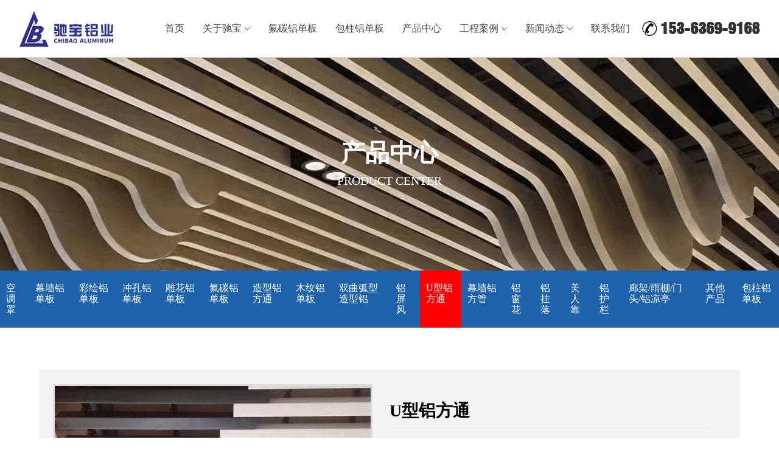

--- FILE ---
content_type: text/html
request_url: http://www.fscbly.com/productshow-309-24.html
body_size: 4565
content:
<!DOCTYPE html>
<html lang="zh" xmlns="http://www.w3.org/1999/xhtml">
<head>
    <title>U型铝方通_驰宝铝业有限公司</title>
    <meta name="Keywords" content="造型铝方通,木纹铝单板,双曲弧型造型铝,铝屏风,U型铝方通,幕墙铝方管,铝窗花" />
    <meta name="Description" content="佛山市驰宝铝业有限公司是一家设计、生产、安装、销售一体化的现代企业！" />
    <meta http-equiv="Content-Type" content="text/html; charset=utf-8" />
    <meta http-equiv="X-UA-Compatible" content="IE=Edge,chrome=1" />
    <meta http-equiv="Cache-Control" content="no-transform" />
    <meta http-equiv="Cache-Control" content="no-siteapp" />
    <meta name="viewport" content="width=device-width,user-scalable=no,initial-scale=1.0" />
    <link rel="shortcut icon" href="images/favicon.ico" />
    <link rel="stylesheet" type="text/css" href="css/global.css" />
    <link rel="stylesheet" type="text/css" href="css/css.css" />
    <link rel="stylesheet" type="text/css" href="css/productshow.css" />
    <script src="js/flexible.js" type="text/javascript" charset="utf-8"></script>
    <script src="js/jquery-3.6.3.min.js" type="text/javascript" charset="utf-8"></script>
    <script src="js/jquery.meanmenu.min.js" type="text/javascript" charset="utf-8"></script>
    <script src="js/mob_menu_btn.js" type="text/javascript" charset="utf-8"></script>
    <script src="js/jquery.SuperSlide.2.1.1.js" type="text/javascript" charset="utf-8"></script>
    <script src="js/nav_two.js" type="text/javascript" charset="utf-8"></script>
    <!-- 移动端导航按钮 -->
    
</head>

<body>
    <link rel="stylesheet" type="text/css" href="css/nav.css" />
<div class="nav" id="nav">
    <div class="gm_top">
        <div class="top_logo">
            <a href="index.html">
                <img src="images/logo.png">
            </a>
        </div>
        <div class="top_right_list">
            <div class="top_nav">
                <ul>
                    <li class='xd'><a href='index.html'>首页</a><em></em></li>
                    <li class='rj'>
                        <a href='about-1-1.html'>关于驰宝<img src='images/nav_sj.png'></a>
                        <em></em>
                        <ul class='xs'>
                            <li><a href='about-1-1.html'>驰宝介绍</a></li><li><a href='about-5-1.html'>公司环境</a></li>
                        </ul>
                    </li>
                    <li class='xd'><a href='product-19-1.html'>氟碳铝单板</a><em></em></li>
                    <li class='xd'><a href='product-34-1.html'>包柱铝单板</a><em></em></li>
                    <li class='xd'><a href='product-1.html'>产品中心</a><em></em></li>
                    <li class='rj'>
                        <a href='case-1-1.html'>工程案例<img src='images/nav_sj.png'></a>
                        <em></em>
                        <ul class='xs'>
                            <li><a href='case-3-1.html'>医疗系统</a></li><li><a href='case-4-1.html'>文教系统</a></li><li><a href='case-5-1.html'>政府办公</a></li><li><a href='case-6-1.html'>交通系统</a></li><li><a href='case-7-1.html'>金融机构</a></li><li><a href='case-8-1.html'>商业领域</a></li>
                        </ul>
                    </li>
                    <li class='rj'>
                        <a href='news-1.html'>新闻动态<img src='images/nav_sj.png'></a>
                        <em></em>
                        <ul class='xs'>
                            <li><a href='news-1-1.html'>行业资讯</a></li><li><a href='news-4-1.html'>公司新闻</a></li>
                        </ul>
                    </li>
                    <li class='xd'><a href='contact.html'>联系我们</a><em></em></li>
                </ul>
            </div>
            <div class="top_right">
                <ul>
                    <li>
                        <a href="tel:15363699168">
                            <img src="images/telephone-icon.png">
                            <p>153-6369-9168</p>
                        </a>
                    </li>
                </ul>
            </div>
        </div>
        <!-- 移动端导航按钮 -->
        <div class="mob_inner_box">
            <div class="mob_inner">
                <div class="mob_icon" id="test_btn">
                    <span></span>
                    <span></span>
                    <span></span>
                </div>
                <div class="menu_content">
                    <div class="menu_text">
                        <ul>
                            <li><a href="index.html">首页</a></li>
                            <li><a href="about-1-1.html">关于驰宝</a></li>
                            <li><a href="product-19-1.html">氟碳铝单板</a></li>
                            <li><a href="product-34-1.html">包柱铝单板</a></li>
                            <li><a href="product-1.html">产品中心</a></li>
                            <li><a href="case-1-1.html">工程案例</a></li>
                            <li><a href="news-1.html">新闻动态</a></li>
                            <li><a href="contact.html">联系我们</a></li>
                        </ul>
                    </div>
                </div>
            </div>
        </div>
    </div>
</div>
    <section class="productshow_banner">
        <div class="gm">
            <h1>产品中心</h1>
            <span>Product Center</span>
        </div>
    </section>
    <section class="productshow_menu">
        <header>
            <nav>
                <ul class="gm">
                    <li  > <a href='product-14-1.html'>空调罩</a></li><li  > <a href='product-15-1.html'>幕墙铝单板</a></li><li  > <a href='product-16-1.html'>彩绘铝单板</a></li><li  > <a href='product-17-1.html'>冲孔铝单板</a></li><li  > <a href='product-18-1.html'>雕花铝单板</a></li><li  > <a href='product-19-1.html'>氟碳铝单板</a></li><li  > <a href='product-20-1.html'>造型铝方通</a></li><li  > <a href='product-21-1.html'>木纹铝单板</a></li><li  > <a href='product-22-1.html'>双曲弧型造型铝</a></li><li  > <a href='product-23-1.html'>铝屏风</a></li><li  class='on'  > <a href='product-24-1.html'>U型铝方通</a></li><li  > <a href='product-26-1.html'>幕墙铝方管</a></li><li  > <a href='product-27-1.html'>铝窗花</a></li><li  > <a href='product-28-1.html'>铝挂落</a></li><li  > <a href='product-29-1.html'>美人靠</a></li><li  > <a href='product-30-1.html'>铝护栏</a></li><li  > <a href='product-32-1.html'>廊架/雨棚/门头/铝凉亭</a></li><li  > <a href='product-33-1.html'>其他产品</a></li><li  > <a href='product-34-1.html'>包柱铝单板</a></li>
                </ul>
            </nav>
        </header>
        <script>
            jQuery(document).ready(function () {
                jQuery('header nav').meanmenu();
            });
        </script>
    </section>
    <section class="productshow">
        <div class="gm">
            <div class="productshow_top">
                <div class="left">
                    <div class="img_inner">
                        <div class="big_img">
                            <img src="" alt="">
                        </div>
                        <div class="small_img">
                            <ul>
                                <li><img src='Upload/PicFiles/2023.4.10_14.4.53_5033.jpg'></li>
                            </ul>
                        </div>
                        <script>
                            $(document).ready(function () {
                                // 初始化加载样式和图片
                                const src = $(".small_img").find("ul li:first-child").children().attr('src')
                                $('.big_img img').attr('src', src);
                                $(".small_img").find("ul li:first-child").addClass('on')


                                // 当缩略图被单击时，将其对应的图像设置为主图像
                                $('.small_img li').click(function () {
                                    let src = $(this).children().attr('src');
                                    $(this).addClass('on')
                                    $(this).siblings().removeClass('on')
                                    $('.big_img img').attr('src', src);
                                });
                            });
                        </script>
                    </div>
                </div>
                <div class="right">
                    <div class='productshow_bt'>    <h1>U型铝方通</h1>    <p></p></div><div class='productshow_text'>    <p></p></div><div class='tel'>    欢迎致电：<a href='tel:15363699168'><strong>153-6369-9168</strong></a>，咨询和订购</div><div class='more'>    <a href='tel:15363699168'><button>立即咨询</button></a></div>
                </div>
            </div>
            <div class="productshow_bottom">
                <div class="left">
                    <div class="title">详细描述</div>
                    
                    <div class='switch_button'>
                        <a href="productshow-308-24.html" title='U型铝方通'><span class='button_prev'>上一个</span></a>
                        <a href="productshow-310-24.html" title='U型铝方通'><span class='button_next'>下一个</span></a>
                    </div>
                </div>
                <div class="right">
                    <div class="title">猜你喜欢</div>
                    <div class="productshow_recommend">
                        <ul>
                            <li><a href='productshow-310-24.html'><img src='Upload/PicFiles/2023.4.10_14.5.22_2315.jpg'><h1>U型铝方通</h1></a></li><li><a href='productshow-309-24.html'><img src='Upload/PicFiles/2023.4.10_14.4.53_5033.jpg'><h1>U型铝方通</h1></a></li><li><a href='productshow-308-24.html'><img src='Upload/PicFiles/2023.4.10_14.4.14_2476.jpg'><h1>U型铝方通</h1></a></li><li><a href='productshow-307-24.html'><img src='Upload/PicFiles/2023.4.10_14.2.55_5239.jpg'><h1>U型铝方通</h1></a></li>
                        </ul>
                    </div>
                </div>
            </div>
        </div>
    </section>
    <link rel="stylesheet" type="text/css" href="css/foot.css" />
<script type="text/javascript" src="js/link.js"></script>
<div class="footer">
    <div class="link">
        <div class="gm">
            <div class="link_list">
                <h1>友情链接：</h1>
                <ul id="ScrollMe">
                    <a href="#" target="_blank">友情链接</a>
                </ul>
                <a class="goTop">返回顶部</a>
                <script>
                    let goTop = document.getElementsByClassName('goTop')[0];
                    goTop.onclick = function () {
                        window.scrollTo({
                            top: 0,
                            behavior: 'smooth'
                        })
                    }
                </script>
            </div>
        </div>
    </div>
    <script>
        new srcMarquee("ScrollMe", 0, 1, 1080, 24, 3, 1080, 1080, 24)
    </script>
    <div class="gm">
        <div class="footer_list">
            <div class="footer_left">
                <div class="footer_menu">
                    <h1>关于驰宝</h1>
                    <ul>
                        <li><a href='about-1-1.html'>驰宝介绍</a></li><li><a href='about-5-1.html'>公司环境</a></li>
                    </ul>
                </div>
                <div class="footer_menu">
                    <h1>幕墙铝单板</h1>
                    <ul>
                        <li><a href='product-34-1.html'>包柱铝单板系列</a></li>
                        <li><a href='product-16-1.html'>彩绘铝单板系列</a></li>
                        <li><a href='product-17-1.html'>冲孔铝单板系列</a></li>
                        <li><a href='product-18-1.html'>雕花铝单板系列</a></li>
                        <li><a href='product-19-1.html'>氟碳铝单板系列</a></li>
                    </ul>
                </div>
                <div class="footer_menu">
                    <h1>吊顶铝天花</h1>
                    <ul>
                        <li><a href='product-21-1.html'>木纹铝单板系列</a></li>
                        <li><a href='product-22-1.html'>双曲弧型造型铝</a></li>
                        <li><a href='product-23-1.html'>铝屏风</a></li>
                    </ul>
                </div>
                <div class="footer_menu">
                    <h1>产品中心</h1>
                    <ul>
                        <li><a href="product-24-1.html">U型铝方通系列</a></li>
                        <li><a href="product-30-1.html">铝护栏系列</a></li>
                        <li><a href="product-26-1.html">幕墙铝方管系列</a></li>
                        <li><a href="product-27-1.html">铝窗花系列</a></li>
                        <li><a href="product-28-1.html">铝挂落系列</a></li>
                    </ul>
                </div>
                <div class="footer_menu">
                    <h1>新闻动态</h1>
                    <ul>
                        <li><a href='news-1-1.html'>行业资讯</a></li><li><a href='news-4-1.html'>公司新闻</a></li>
                    </ul>
                </div>
            </div>
            <div class="footer_right">
                <div class="footer_logo">
                    <img src="images/footer-logo.png">
                </div>
                <h1>佛山市驰宝铝业有限公司</h1>
                <a href="tel:15363699168"><img src="images/footer-telephone.png">153 6369 9168</a>
                <h2>Q Q:2107150382 </h2>
                <p>地址：佛山市南海区里水镇岗联工业区桂和路自编2号二楼2012</p>
            </div>
        </div>
    </div>
</div>
<div class="end">
    <div class="gm">
        <p>版权所有 © 2023 佛山市驰宝铝业有限公司&nbsp;&nbsp;<a href="http://beian.miit.gov.cn" target="_blank">粤ICP备2023034075号</a>&nbsp;&nbsp;
            
        </p>
        <p>技术支持：<a href="http://www.ceall.net.cn" target="_blank">佛山网站建设</a></p>
    </div>
</div>
<div class="fswzj">
	<ul>
		<li class="on">
            <a href="index.html">
				<div class="fnav_pic"><img src="images/fhome.png"></div>
				<div class="fnav_wb">首页</div>
			</a>
        </li>
		<li>
            <a href="product-1.html">
				<div class="fnav_pic"><img src="images/fpro.png"></div>
				<div class="fnav_wb">产品中心</div>
			</a>
        </li>
		<li>
            <a href="about-1-1.html">
				<div class="fnav_pic"><img src="images/fabo.png"></div>
				<div class="fnav_wb">关于我们</div>
			</a>
        </li>
		<li>
            <a href="tel:15363699168">
				<div class="fnav_pic"><img src="images/ftel.png"></div>
				<div class="fnav_wb">联系我们</div>
			</a>
        </li>
	</ul>
</div>
</body>

</html>

--- FILE ---
content_type: text/css
request_url: http://www.fscbly.com/css/global.css
body_size: 251
content:
@import url(normalize.css);
@import url(font.css);
@import url(animate.css);
@import url(common.css);


body {
  margin: 0 auto;
  max-width: 1920px;
}


.gm {
  max-width: 1450px;
}
.margin-lr-auto {
  margin-left: auto;
  margin-right: auto;
}

--- FILE ---
content_type: text/css
request_url: http://www.fscbly.com/css/css.css
body_size: 1806
content:
.switch_button {
  margin-top: 30px;
  margin-bottom: 30px;
  display: flex;
  justify-content: space-between;
  align-items: center;
}
.switch_button span {
  font-size: 16px;
  font-weight: bold;
  background-color: #1274c8;
  padding: 10px 45px;
  color: white;
}
.caseshow_banner {
  background: url(../images/case_banner.png) center no-repeat;
  height: 350px;
}
.caseshow_banner .gm {
  height: inherit;
  max-width: 1300px;
  margin: 0 auto;
  display: flex;
  flex-direction: column;
  justify-content: center;
  align-items: center;
  color: white;
}
.caseshow_banner h1 {
  font-size: 40px;
  font-weight: bold;
  font-family: "SourceHanSansCN-Regular";
  margin-bottom: 10px;
}
.caseshow_banner span {
  font-size: 20px;
  font-family: "SourceHanSansCN-Regular";
  text-transform: uppercase;
  display: block;
}
.caseshow_menu .gm {
  width: 1300px;
  margin: 0 auto;
}
.caseshow_menu ul {
  display: flex;
}
.caseshow_menu ul li {
  margin-right: 10px;
}
.caseshow_menu ul li:last-child {
  margin-right: 0;
}
.caseshow_menu ul li.on,
.caseshow_menu ul li:hover {
  background-color: red;
}
.caseshow_menu ul li.on a,
.caseshow_menu ul li:hover a {
  color: white;
}
.caseshow_menu header nav {
  display: flex;
  justify-content: space-between;
  align-items: center;
  background-color: #1d62aa;
}
.caseshow_menu header nav a {
  font-size: 16px;
  display: block;
  padding: 20px 20px;
  color: white;
}
.caseshow_menu .mean-container .mean-nav {
  float: left;
  width: 100%;
}
.caseshow_menu .mean-container .mean-nav ul {
  padding: 0;
  margin: 0;
  width: 100%;
  list-style-type: none;
  display: block;
  background: #efefef;
}
.caseshow_menu .mean-container .mean-nav ul li {
  position: relative;
  width: 100%;
  padding: 0;
}
.caseshow_menu .mean-container .mean-nav ul li.on a,
.caseshow_menu .mean-container .mean-nav ul li:hover a {
  color: white;
}
.caseshow_menu .mean-container .mean-nav ul li a {
  text-align: center;
  color: black;
  display: block;
  width: 90%;
  background: none;
  font-size: 16px;
  padding: 0 5%;
  height: 41px;
  line-height: 42px;
  margin: 0;
  /* border-top:1px solid #383838;border-top:1px solid rgba(173, 173, 173, .5); */
  text-decoration: none;
  text-transform: uppercase;
}
.caseshow_menu .mean-container .mean-nav ul li li a {
  width: 80%;
  padding: 0 10%;
  height: 45px;
  line-height: 45px;
  border-top: 1px solid #f1f1f1;
  border-top: 1px solid rgba(255, 255, 255, 0.25);
  opacity: 0.75;
  filter: alpha(opacity=75);
  text-shadow: none !important;
  visibility: visible;
}
.caseshow_menu .mean-container .mean-nav ul li li a.mean-expand {
  width: 15px;
  height: 40px;
  text-align: center;
  position: absolute;
  right: 0;
  top: 0;
  z-index: 10;
  font-weight: 700;
  background: rgba(255, 255, 255, 0.1);
  border: 0 !important;
  border-left: 1px solid rgba(255, 255, 255, 0.4) !important;
  border-bottom: 1px solid rgba(255, 255, 255, 0.2) !important;
}
.caseshow_menu .mean-container .mean-nav ul li.mean-last a {
  border-bottom: 0;
  margin-bottom: 0;
}
.caseshow_menu .mean-container .mean-push {
  /* float:left; */
  width: 100%;
  padding: 0;
  margin: 0;
  clear: both;
}
.caseshow_menu .mean-container .mean-bar,
.caseshow_menu .mean-container .mean-bar * {
  -webkit-box-sizing: content-box;
  -moz-box-sizing: content-box;
  box-sizing: content-box;
}
.caseshow_menu .mean-container .mean-bar {
  /* margin-top: 15px; */
  width: 100%;
  position: relative;
  background: #f5f5f5;
  height: 43px;
  z-index: 99;
}
.caseshow_menu .mean-container .mean-bar div.fl {
  font-size: 14px;
  color: #000;
  line-height: 43px;
  padding-left: 2%;
}
.caseshow_menu .mean-container a.meanmenu-reveal {
  width: 22px;
  height: 22px;
  padding: 10px 24px;
  position: absolute;
  top: 0;
  right: 0;
  cursor: pointer;
  color: #000;
  text-decoration: none;
  font-size: 16px !important;
  font-size: 1px;
  display: block;
  font-family: Arial, Helvetica, sans-serif;
  white-space: nowrap;
}
.caseshow_menu .mean-container a.meanmenu-reveal span {
  display: block;
  background: #000;
  height: 3px;
  margin-top: 3px;
}
.caseshow_menu .mean-container .wrapper {
  width: 100%;
  padding: 0;
  margin: 0;
}
.caseshow_menu .mean-container .mean-remove {
  display: none !important;
}
.caseshow_title {
  text-align: center;
  padding-bottom: 12px;
  border-bottom: 1px dashed #ccc;
  margin-bottom: 30px;
}
.caseshow_title h1 {
  font-size: 24px;
  font-weight: bold;
  color: #6d6d6d;
}
.caseshow_title p {
  margin-top: 10px;
  font-size: 14px;
  color: #999999;
}
.caseshow {
  padding: 70px 0 100px 0;
}
.caseshow .gm {
  width: 67.708%;
  max-width: 1300px;
  margin: 0 auto;
}
.caseshow .related_case {
  margin-top: 50px;
}
.caseshow .related_case .related_case_bt {
  font-size: 20px;
  font-weight: bold;
  color: #717171;
  text-align: center;
}
.related_case_list {
  margin-top: 50px;
}
.related_case_list ul {
  display: flex;
  flex-wrap: wrap;
  justify-content: space-between;
}
.related_case_list ul li {
  width: 31.846%;
  margin-bottom: 5%;
}
.related_case_list ul li p {
  display: block;
  color: white;
  font-size: 16px;
  text-align: center;
  height: 60px;
  line-height: 60px;
  background-color: #1d62aa;
}
.related_case_list ul li:hover .related_case_img img {
  transition: 0.5s;
  transform: scale(1.05);
}
.related_case_list ul li:hover p {
  transition: 0.5s;
  background-color: red;
}
.related_case_img {
  overflow: hidden;
}
@media screen and (max-width: 1280px) {
  .caseshow .gm {
    width: 90%;
  }
}
@media screen and (max-width: 768px) {
  .related_case_list ul li {
    width: 49%;
  }
  .related_case_list ul li img {
    width: 100%;
  }
}
@media screen and (max-width: 520px) {
  .related_case_list ul li {
    width: 100%;
  }
}


--- FILE ---
content_type: text/css
request_url: http://www.fscbly.com/css/productshow.css
body_size: 2045
content:
.productshow_banner {
  background: url(../images/product_banner.png) center no-repeat;
  height: 350px;
}
.productshow_banner .gm {
  height: inherit;
  max-width: 1300px;
  margin: 0 auto;
  display: flex;
  flex-direction: column;
  justify-content: center;
  align-items: center;
  color: white;
}
.productshow_banner h1 {
  font-size: 40px;
  font-weight: bold;
  font-family: "SourceHanSansCN-Regular";
  margin-bottom: 10px;
}
.productshow_banner span {
  font-size: 20px;
  font-family: "SourceHanSansCN-Regular";
  text-transform: uppercase;
  display: block;
}
.productshow_menu {
  display: none;
}
.productshow_menu .gm {
  width: 100%;
  max-width: none;
  margin: 0 auto;
}
.productshow_menu ul {
  display: flex;
  justify-content: space-between;
}
.productshow_menu ul li.on,
.productshow_menu ul li:hover {
  background-color: red;
}
.productshow_menu ul li.on a,
.productshow_menu ul li:hover a {
  color: white;
}
.productshow_menu header nav {
  display: flex;
  justify-content: space-between;
  align-items: center;
  background-color: #1d62aa;
}
.productshow_menu header nav a {
  font-size: 16px;
  display: block;
  padding: 20px 10px;
  color: white;
}
.productshow_menu .mean-container .mean-nav {
  float: left;
  width: 100%;
}
.productshow_menu .mean-container .mean-nav ul {
  padding: 0;
  margin: 0;
  width: 100%;
  list-style-type: none;
  display: block;
  background: #efefef;
}
.productshow_menu .mean-container .mean-nav ul li {
  position: relative;
  width: 100%;
  padding: 0;
}
.productshow_menu .mean-container .mean-nav ul li.on a,
.productshow_menu .mean-container .mean-nav ul li:hover a {
  color: white;
}
.productshow_menu .mean-container .mean-nav ul li a {
  text-align: center;
  color: black;
  display: block;
  width: 90%;
  background: none;
  font-size: 16px;
  padding: 0 5%;
  height: 41px;
  line-height: 42px;
  margin: 0;
  /* border-top:1px solid #383838;border-top:1px solid rgba(173, 173, 173, .5); */
  text-decoration: none;
  text-transform: uppercase;
}
.productshow_menu .mean-container .mean-nav ul li li a {
  width: 80%;
  padding: 0 10%;
  height: 45px;
  line-height: 45px;
  border-top: 1px solid #f1f1f1;
  border-top: 1px solid rgba(255, 255, 255, 0.25);
  opacity: 0.75;
  filter: alpha(opacity=75);
  text-shadow: none !important;
  visibility: visible;
}
.productshow_menu .mean-container .mean-nav ul li li a.mean-expand {
  width: 15px;
  height: 40px;
  text-align: center;
  position: absolute;
  right: 0;
  top: 0;
  z-index: 10;
  font-weight: 700;
  background: rgba(255, 255, 255, 0.1);
  border: 0 !important;
  border-left: 1px solid rgba(255, 255, 255, 0.4) !important;
  border-bottom: 1px solid rgba(255, 255, 255, 0.2) !important;
}
.productshow_menu .mean-container .mean-nav ul li.mean-last a {
  border-bottom: 0;
  margin-bottom: 0;
}
.productshow_menu .mean-container .mean-push {
  /* float:left; */
  width: 100%;
  padding: 0;
  margin: 0;
  clear: both;
}
.productshow_menu .mean-container .mean-bar,
.productshow_menu .mean-container .mean-bar * {
  -webkit-box-sizing: content-box;
  -moz-box-sizing: content-box;
  box-sizing: content-box;
}
.productshow_menu .mean-container .mean-bar {
  /* margin-top: 15px; */
  width: 100%;
  position: relative;
  background: #f5f5f5;
  height: 43px;
  z-index: 99;
}
.productshow_menu .mean-container .mean-bar div.fl {
  font-size: 14px;
  color: #000;
  line-height: 43px;
  padding-left: 2%;
}
.productshow_menu .mean-container a.meanmenu-reveal {
  width: 22px;
  height: 22px;
  padding: 10px 24px;
  position: absolute;
  top: 0;
  right: 0;
  cursor: pointer;
  color: #000;
  text-decoration: none;
  font-size: 16px !important;
  font-size: 1px;
  display: block;
  font-family: Arial, Helvetica, sans-serif;
  white-space: nowrap;
}
.productshow_menu .mean-container a.meanmenu-reveal span {
  display: block;
  background: #000;
  height: 3px;
  margin-top: 3px;
}
.productshow_menu .mean-container .wrapper {
  width: 100%;
  padding: 0;
  margin: 0;
}
.productshow_menu .mean-container .mean-remove {
  display: none !important;
}
.productshow {
  margin-top: 70px;
}
.productshow .gm {
  width: 67.708%;
  max-width: 1300px;
  margin: 0 auto;
}
.productshow_top {
  display: flex;
  background-color: #f5f4f4;
  padding: 2%;
}
.productshow_top .left,
.productshow_top .right {
  flex: 1;
}
.productshow_top .right {
  padding: 2.5%;
}
.productshow_top .right .tel {
  color: #979797;
  font-size: 16px;
  margin: 20px 0;
}
.productshow_top .right .tel strong {
  color: black;
}
.productshow_top .right .more button {
  width: 130px;
  height: 45px;
  border: none;
  border-radius: 10px;
  background-color: #1274c8;
  font-size: 18px;
  font-weight: bold;
  color: white;
}
.productshow_top .img_inner .big_img {
  border: 3px solid #ddd;
}
.productshow_top .img_inner .small_img {
  margin-top: 15px;
}
.productshow_top .img_inner .small_img ul {
  display: flex;
}
.productshow_top .img_inner .small_img ul li {
  width: 24.25%;
  cursor: pointer;
  border: 2px solid #ddd;
  margin-right: 1%;
}
.productshow_top .img_inner .small_img ul li:last-child {
  margin-right: 0;
}
.productshow_top .img_inner .small_img ul li.on {
  border: 2px solid #1d62aa;
}
.productshow_bt h1 {
  font-size: 28px;
  font-weight: bold;
}
.productshow_bt p {
  margin: 10px 0;
  color: #6b6b6b;
  font-size: 18px;
}
.productshow_text {
  padding: 24px 0;
  border-top: 1px solid #ddd;
  border-bottom: 1px solid #ddd;
  color: #656464;
}
.productshow_text p {
  font-size: 16px;
  line-height: 1.5;
}
.productshow_bottom .left .title {
  margin-bottom: 50px;
}
.productshow_bottom .right .title {
  text-align: center;
}
.productshow_bottom .title {
  color: #454545;
  font-size: 18px;
  font-weight: bold;
  padding: 10px 0;
  border-bottom: 3px solid #454545;
}
.productshow_recommend ul {
  display: flex;
  justify-content: space-between;
  flex-wrap: wrap;
}
.productshow_recommend ul li {
  width: 24.5%;
  margin: 20px 0;
  overflow: hidden;
}
.productshow_recommend ul li h1 {
  font-size: 14px;
  font-weight: normal;
  text-align: center;
  height: 40px;
  line-height: 40px;
  background-color: #ddd;
  position: relative;
  z-index: 1;
}
.productshow_recommend ul li:hover img {
  transition: 0.5s;
  transform: scale(1.05);
}
.productshow_recommend ul li:hover h1 {
  transition: 0.5s;
  background-color: #1274c8;
  color: white;
}
@media screen and (max-width: 1280px) {
  .productshow .gm {
    width: 90%;
  }
  .productshow_menu {
    display: block;
  }
}
@media screen and (max-width: 768px) {
  .productshow_top {
    flex-direction: column;
  }
  .productshow_bottom {
    flex-direction: column;
  }
  .productshow_bottom .right {
    width: 100%;
  }
  .productshow_recommend ul {
    display: flex;
  }
  .productshow_recommend ul li {
    width: 49%;
  }
}


--- FILE ---
content_type: text/css
request_url: http://www.fscbly.com/css/nav.css
body_size: 2253
content:
.nav {
  z-index: 999;
  position: sticky;
  top: 0;
  width: 100%;
  transition: 0.5s;
  box-sizing: border-box;
  border-bottom: 1px solid #d4d4d4;
  background: white;
}
.nav .gm_top {
  display: flex;
  justify-content: space-between;
  align-items: center;
  position: relative;
  width: 95%;
  max-width: 1450px;
  margin: 0 auto;
}
.nav2 {
  position: fixed;
}
.top_logo {
  position: relative;
  z-index: 2;
}
.top_logo p {
  color: #010101;
  font-size: 15px;
  text-align: center;
  letter-spacing: 2.5px;
  margin-top: 5px;
}
.top_right_list {
  display: flex;
  align-items: center;
  justify-content: space-between;
  position: relative;
}
.top_left {
  display: flex;
  align-items: center;
}
.top_nav {
  position: relative;
  font-size: 16px;
}
.top_nav > ul {
  display: flex;
  width: 100%;
}
.top_nav > ul > li {
  text-align: center;
  transition: 0.5s;
  margin-right: 20px;
  position: relative;
}
.top_nav > ul > li > a {
  padding: 38px 10px;
  transition: 0.5s;
  z-index: 9;
  position: relative;
  display: block;
  color: #3f3f3f;
  text-transform: uppercase;
  display: flex;
  align-items: center;
}
.top_nav > ul > li > a > img {
  margin-left: 5px;
}
.top_nav > ul > li > em {
  background: #3d6aa3;
  width: 0%;
  height: 3px;
  right: 0;
  bottom: 0px;
  position: absolute;
  transition: 0.5s;
  border-radius: 50px;
}
.top_nav > ul > li:hover > em {
  left: 0;
  width: 100%;
}
.top_right {
  position: relative;
}
.top_right ul {
  display: flex;
  transition: 0.5s;
  align-items: center;
}
.top_right ul li {
  margin-right: 5px;
}
.top_right ul li:nth-last-child(1) {
  margin-right: 0;
}
.top_right ul li:nth-last-child(1) a {
  display: flex;
  align-items: center;
}
.top_right ul li p {
  font-size: 25px;
  font-family: "Swis721-BlkCn-BT";
  margin-left: 5px;
  font-weight: bold;
}
.top_right ul li .top_box_move {
  z-index: 999;
  top: 0;
  background: white;
}
.mob_logo {
  display: none;
}
/* 移动端导航按扭 */
.mob_inner_box {
  display: none;
  z-index: 10;
}
.mob_text h1 {
  font-size: 28px;
  margin-right: 10px;
}
.mob_icon span {
  margin-bottom: 8px;
  width: 34px;
  height: 2px;
  background: #3d6aa3;
  display: block;
  transition: 0.3s;
}
.mob_icon span:nth-last-child(1) {
  margin-bottom: 0;
}
.menu_content {
  background: black;
  opacity: 0.85;
  width: 50%;
  position: absolute;
  display: none;
  right: 0;
  top: 80px;
}
.menu_content_show {
  transition: 0.5s;
}
.menu_text {
  text-align: center;
}
.menu_text ul li {
  border-bottom: 1px solid rgba(255, 255, 255, 0.4);
  transition: all 0.5s;
}
.menu_text a {
  font-size: 18px;
  color: white;
  padding: 20px 0px;
  display: block;
  /* 延迟加载菜单文字 */
  -webkit-animation-duration: 0.5s;
  animation-duration: 0.5s;
  -webkit-animation-fill-mode: both;
  animation-fill-mode: both;
  -webkit-animation-name: returnToNormal;
  animation-name: returnToNormal;
}
.mob_icon_show span:nth-of-type(1) {
  transform: translateY(10px) rotate(-45deg);
}
.mob_icon_show span:nth-of-type(2) {
  opacity: 0;
}
.mob_icon_show span:nth-of-type(3) {
  transform: translateY(-10px) rotate(45deg);
}
@-webkit-keyframes returnToNormal {
  0% {
    opacity: 0;
    transform: translate3d(0, -100%, 0);
  }
  100% {
    opacity: 1;
    transform: none;
  }
}
@keyframes returnToNormal {
  0% {
    opacity: 0;
    transform: translate3d(0, -100%, 0);
  }
  100% {
    opacity: 1;
    transform: none;
  }
}
@media screen and (max-width: 1366px) {
  .top_nav > ul > li {
    margin-right: 10px;
  }
}
@media screen and (max-width: 1260px) {
  .mob_inner_box {
    display: block;
  }
  .top_right_list {
    display: none;
  }
  .nav {
    height: auto;
  }
  .nav .gm_top {
    width: 90%;
    height: 80px;
    position: static;
  }
  .nav2 .gm_top {
    height: 80px;
    position: static;
  }
}
/* 移动端导航按钮*/
@media screen and (max-width: 768px) {
  .nav {
    background-position: -225px;
  }
  .logo h1 {
    font-size: 28px;
  }
  .logo i {
    display: block;
    line-height: 20px;
  }
  .top_right_list::after {
    display: none;
  }
  .top_logo {
    width: 70%;
    padding: 0;
  }
  .logo_box {
    padding: 10px 0;
  }
  .top_nav ul {
    display: none;
  }
  .logo_text {
    padding-left: 10px;
    margin-left: 10px;
    line-height: 30px;
  }
  .logo_img img {
    width: 17%;
  }
  .nav .gm_top {
    height: 80px;
  }
  .top_box_move {
    position: fixed;
    transition: 0.3s;
    z-index: 999;
    box-shadow: 0px 2px 0px 0px rgba(0, 0, 0, 0.1);
  }
  .menu_text a {
    font-size: 17.6px;
    color: rgba(255, 255, 255, 0.9);
    padding: 15px 0;
    display: block;
  }
  .menu_text ul li {
    padding: 0;
    border-color: rgba(255, 255, 255, 0.2);
  }
  .nav {
    background-position: -60px;
  }
}
@media screen and (max-width: 520px) {
  .logo_text p {
    display: none;
  }
  .logo_text i {
    display: none;
  }
  .top_logo {
    margin-left: 0px;
  }
  .top_logo > img {
    display: none;
  }
  .top_logo span {
    display: none;
  }
  .top_logo a p:nth-child(2) {
    margin-left: 5px;
    padding-left: 5px;
  }
  .logo_text {
    border: none;
    margin-left: 0;
  }
  .logo_text h1 {
    font-size: 13.6px;
  }
  .logo_text h2 {
    display: none;
  }
  .mob_icon {
    margin-top: 3px;
  }
  .menu_content {
    top: 53px;
  }
  .menu_text a {
    font-size: 14px;
    padding: 10px 0;
  }
  .mob_inner {
    top: 22%;
  }
  .mob_logo {
    display: flex;
    align-items: center;
  }
  .mob_logo > p {
    margin-left: 5px;
    color: black;
    font-weight: bold;
  }
  .nav .gm_top {
    height: 53px;
  }
  .nav .gm_top .top_logo {
    height: 45px;
  }
  .nav .gm_top .top_logo img {
    height: 100%;
  }
}
/* @media screen and (max-width:375px) {
    .menu_content{top: 44px;}
    
} */
/* 二级菜单 */
.rj {
  position: relative;
}
.rj > ul > li {
  background: rgba(255, 255, 255, 0.9);
  z-index: 1;
  transition: 0.5s;
  position: relative;
}
.rj > ul > li > a {
  width: 100%;
  display: block;
  transition: 0.5s;
  color: black;
  line-height: 50px;
  height: 50px;
  font-size: 14px;
}
.rj > ul > li:hover > a {
  color: white;
}
.rj .pl {
  background: #3d6aa3;
}
.xs {
  position: absolute;
  display: none;
  width: 148%;
  left: 50%;
  transform: translate(-50%, 0);
}
.xs > li:hover {
  background: #3d6aa3;
}
/* 二级菜单 */
@media screen and (max-width: 1024px) {
  .rj ul li a {
    font-size: 15.2px;
  }
}
.xs li:hover .top_menu {
  display: block;
}
.top_menu {
  position: absolute;
  top: -1px;
  left: 100%;
  display: none;
  z-index: 1;
  width: 100%;
}
.top_menu:hover {
  display: block;
}
.top_menu ul {
  display: flex;
  flex-direction: column;
  justify-content: flex-end;
}
.top_menu > ul > li > a {
  padding: 10px 0;
  transition: 0.5s;
  display: block;
  background: white;
  border-top: 1px solid #135393;
}
.top_menu > ul > li:hover > a {
  color: white;
  background: #135393;
}


--- FILE ---
content_type: text/css
request_url: http://www.fscbly.com/css/font.css
body_size: 455
content:
@font-face {
    font-family: "Din";
    src: url("../font/Din.eot"),
        url("../font/Din.ttf");
}

@font-face {
    font-family: "din_bl";
    src: url("../font/din_bl.eot"),
        url("../font/din_bl.ttf");
}

@font-face {
    font-family: "din1451";
    src: url("../font/din1451.eot"),
        url("../font/din1451.ttf");
}

@font-face {
    font-family: "din_con";
    src: url("../font/din_con.eot"),
        url("../font/din_con.ttf");
}

@font-face {
    font-family: "D-DIN";
    src: url("../font/D-DIN.eot"),
        url("../font/D-DIN.ttf");
}

@font-face {
    font-family: "D-DINExp";
    src: url("../font/D-DINExp.eot"),
        url("../font/D-DINExp.ttf");
}

@font-face {
    font-family: "arial";
    src: url("../font/arial.eot"),
        url("../font/arial.ttf");
}

@font-face {
    font-family: "AgencyFB";
    src: url("../font/AgencyFB.eot"),
        url("../font/AgencyFB.ttf");
}

@font-face {
    font-family: "CALIBRI";
    src: url("../font/CALIBRI.eot"),
        url("../font/CALIBRI.ttf");
}

@font-face {
    font-family: "itc";
    src: url("../font/itc.eot"),
        url("../font/itc.ttf");
}

@font-face {
    font-family: "Swis721-BlkCn-BT";
    src: url("../font/Swis721-BlkCn-BT.ttf");
}

@font-face {
    font-family: "SourceHanSansCN-Bold";
    src: url("../font/SourceHanSansCN-Bold.ttf");
}
@font-face {
    font-family: "SourceHanSansCN-ExtraLight";
    src: url("../font/SourceHanSansCN-ExtraLight.ttf");
}
@font-face {
    font-family: "SourceHanSansCN-Heavy";
    src: url("../font/SourceHanSansCN-Heavy.ttf");
}
@font-face {
    font-family: "SourceHanSansCN-Light";
    src: url("../font/SourceHanSansCN-Light.ttf");
}
@font-face {
    font-family: "SourceHanSansCN-Medium";
    src: url("../font/SourceHanSansCN-Medium.ttf");
}
@font-face {
    font-family: "SourceHanSansCN-Normal";
    src: url("../font/SourceHanSansCN-Normal.ttf");
}
@font-face {
    font-family: "SourceHanSansCN-Regular";
    src: url("../font/SourceHanSansCN-Regular.ttf");
}

--- FILE ---
content_type: text/css
request_url: http://www.fscbly.com/css/common.css
body_size: 561
content:
* {
    box-sizing: border-box;
}

/* 滚动条 */
::-webkit-scrollbar {
    width: 3px;
    height: 8px;
    background-color: #fff;
    border-radius: 4px;
    position: relative;
}

::-webkit-scrollbar-thumb {
    background-color: #b1b1b1;
    border-radius: 3px;
}

a:link,
a:visited {
    color: #323232;
    text-decoration: none;
    outline: none;
}

a:hover,
a:active {
    color: #323232;
    text-decoration: none;
    outline: none;
}

a {
    text-decoration: none;
}

ul {
    list-style: none;
}

html {
    font-size: 16px;
}

body {
    margin: 0;
}

ul {
    padding: 0;
    margin: 0;
    list-style: none;
}

h1,
h2,
h3,
h4,
h5,
h6,
p {
    margin: 0;
    font-weight: normal;
}

img {
    max-width: 100%;
    vertical-align: bottom;
    border-style: none !important;
}

.clearfix::after {
    content: "";
    display: block;
    clear: both;
}

--- FILE ---
content_type: text/css
request_url: http://www.fscbly.com/css/foot.css
body_size: 1077
content:
.link {
  background-color: #3d6aa3;
}
.link h1 {
  color: white;
  flex: 0 0 90px;
  font-size: 18px;
  font-weight: bold;
}
.link ul {
  flex: 1;
  height: 24px;
  line-height: 24px;
  overflow: hidden;
}
.link ul a {
  color: white;
  display: block;
  float: left;
  font-size: 16px;
  height: 24px;
  line-height: 24px;
  margin-left: 20px;
  opacity: 0.8;
}
.link_list {
  display: flex;
  height: 70px;
  align-items: center;
}
.footer {
  background: #f5f5f5;
}
.footer .gm {
  width: 75%;
  max-width: 1450px;
  margin: 0 auto;
}
.footer .goTop {
  font-size: 16px;
  cursor: pointer;
  color: white;
}
.footer_list {
  padding: 60px 0;
  display: flex;
  justify-content: space-between;
}
.footer_left {
  display: flex;
  justify-content: space-between;
  width: 56%;
}
.footer_menu h1 {
  color: black;
  font-size: 18px;
  font-weight: bold;
  margin-bottom: 25px;
}
.footer_menu ul li {
  margin-bottom: 10px;
}
.footer_menu ul li a {
  font-size: 16px;
  color: black;
}
.footer_right h1 {
  color: #393939;
  font-size: 30px;
  font-weight: bold;
  margin: 10px 0 25px;
}
.footer_right a {
  display: flex;
  align-items: center;
  color: #2f318b;
  font-family: "Swis721-BlkCn-BT";
  font-weight: bold;
  font-size: 24px;
}
.footer_right a img {
  margin-right: 5px;
}
.footer_right h2 {
  color: black;
  font-size: 18px;
  font-family: "SourceHanSansCN-Light";
  margin: 10px 0;
}
.footer_right p {
  color: black;
  font-size: 16px;
}
.end {
  background: #cccccc;
}
.end .gm {
  width: 75%;
  max-width: 1450px;
  margin: 0 auto;
  display: flex;
  justify-content: space-between;
  align-items: center;
  height: 60px;
}
.end p {
  color: black;
  font-size: 16px;
}
.end p a {
  color: black;
  font-size: 16px;
}
@media screen and (max-width: 1024px) {
  .footer .gm {
    display: flex;
    justify-content: center;
    width: 90%;
  }
  .end .gm {
    width: 90%;
    display: block;
    text-align: center;
    height: auto;
    padding: 20px 0;
  }
  .footer_left {
    display: none;
  }
}
@media screen and (max-width: 768px) {
  .end p span {
    display: none;
  }
  .link {
    display: none;
  }
}
@media screen and (max-width: 520px) {
  .footer_list {
    padding-top: 40px;
    padding-bottom: 20px;
  }
  .footer_right h1 {
    font-size: 24px;
  }
  .end {
    margin-bottom: 49px;
  }
  .end p {
    font-size: 14px;
  }
  .end .gm {
    padding: 10px 0;
  }
}
.fswzj {
  display: none;
  font-size: 16px;
}
@media screen and (max-width: 520px) {
  .fswzj {
    position: fixed;
    bottom: 0;
    z-index: 999;
    width: 100%;
    display: block;
    background: #3d6aa3;
  }
  .fswzj ul {
    padding: 0px;
    margin: 0px;
    list-style-type: none;
    border-top: 2px solid #3d6aa3;
  }
  .fswzj ul li {
    color: #fff;
    width: 25%;
    text-align: center;
    padding: 0.3rem 0;
    position: relative;
    float: left;
  }
  .fswzj ul li a {
    color: #fff;
    display: block;
    border-left: 1px solid #29476e;
  }
  .fswzj ul li a img {
    width: 30px;
  }
  .fswzj ul li.on a {
    border-left: none;
  }
}


--- FILE ---
content_type: application/javascript
request_url: http://www.fscbly.com/js/link.js
body_size: 1605
content:

function srcMarquee(){ 
this.ID = document.getElementById(arguments[0]); 
if(!this.ID){this.ID = -1;return;} 
this.Direction = this.Width = this.Height = this.DelayTime = this.WaitTime = this.Correct = this.CTL = this.StartID = this.Stop = this.MouseOver = 0; 
this.Step = 1; 
this.Timer = 20; 
this.DirectionArray = {"top":0 , "bottom":1 , "left":2 , "right":3}; 
if(typeof arguments[1] == "number")this.Direction = arguments[1]; 
if(typeof arguments[2] == "number")this.Step = arguments[2]; 
if(typeof arguments[3] == "number")this.Width = arguments[3]; 
if(typeof arguments[4] == "number")this.Height = arguments[4]; 
if(typeof arguments[5] == "number")this.Timer = arguments[5]; 
if(typeof arguments[6] == "number")this.DelayTime = arguments[6]; 
if(typeof arguments[7] == "number")this.WaitTime = arguments[7]; 
if(typeof arguments[8] == "number")this.ScrollStep = arguments[8] 
this.ID.style.overflow = this.ID.style.overflowX = this.ID.style.overflowY = "hidden"; 
this.ID.noWrap = true; 
this.IsNotOpera = (navigator.userAgent.toLowerCase().indexOf("opera") == -1); 
if(arguments.length >= 7)this.Start(); 
} 
srcMarquee.prototype.Start = function(){ 
if(this.ID == -1)return; 
if(this.WaitTime < 910)this.WaitTime = 910; 
if(this.Timer < 20)this.Timer = 20; 
if(this.Width == 0)this.Width = parseInt(this.ID.style.width); 
if(this.Height == 0)this.Height = parseInt(this.ID.style.height); 
if(typeof this.Direction == "string")this.Direction = this.DirectionArray[this.Direction.toString().toLowerCase()]; 
this.HalfWidth = Math.round(this.Width / 2); 
this.BakStep = this.Step; 
this.ID.style.width = this.Width; 
this.ID.style.height = this.Height; 
if(typeof this.ScrollStep != "number")this.ScrollStep = this.Direction > 1 ? this.Width : this.Height; 
var msobj = this; 
var timer = this.Timer; 
var delaytime = this.DelayTime; 
var waittime = this.WaitTime; 
msobj.StartID = function(){msobj.Scroll()} 
msobj.Continue = function(){ 
if(msobj.MouseOver == 1){ 
setTimeout(msobj.Continue,delaytime); 
} 
else{ clearInterval(msobj.TimerID); 
msobj.CTL = msobj.Stop = 0; 
msobj.TimerID = setInterval(msobj.StartID,timer); 
} 
} 
msobj.Pause = function(){ 
msobj.Stop = 1; 
clearInterval(msobj.TimerID); 
setTimeout(msobj.Continue,delaytime); 
} 
msobj.Begin = function(){ 
msobj.ClientScroll = msobj.Direction > 1 ? msobj.ID.scrollWidth : msobj.ID.scrollHeight; 
if((msobj.Direction <= 1 && msobj.ClientScroll <msobj.Height) || (msobj.Direction > 1 && msobj.ClientScroll <msobj.Width))return; 
msobj.ID.innerHTML += msobj.ID.innerHTML; 
msobj.TimerID = setInterval(msobj.StartID,timer); 
if(msobj.ScrollStep < 0)return; 
msobj.ID.onmousemove = function(event){ 
if(msobj.ScrollStep == 0 && msobj.Direction > 1){ 
var event = event || window.event; 
if(window.event){ 
if(msobj.IsNotOpera){msobj.EventLeft = event.srcElement.id == msobj.ID.id ? event.offsetX - msobj.ID.scrollLeft : event.srcElement.offsetLeft - msobj.ID.scrollLeft + event.offsetX;} 
else{msobj.ScrollStep = null;return;} 
} 
else{msobj.EventLeft = event.layerX - msobj.ID.scrollLeft;} 
msobj.Direction = msobj.EventLeft > msobj.HalfWidth ? 3 : 2; 
msobj.AbsCenter = Math.abs(msobj.HalfWidth - msobj.EventLeft); 
msobj.Step = Math.round(msobj.AbsCenter * (msobj.BakStep*2) / msobj.HalfWidth); 
} 
} 
msobj.ID.onmouseover = function(){ 
if(msobj.ScrollStep == 0)return; 
msobj.MouseOver = 1; 
clearInterval(msobj.TimerID); 
} 
msobj.ID.onmouseout = function(){ 
if(msobj.ScrollStep == 0){ 
if(msobj.Step == 0)msobj.Step = 1; 
return; 
} 
msobj.MouseOver = 0; 
if(msobj.Stop == 0){ 
clearInterval(msobj.TimerID); 
msobj.TimerID = setInterval(msobj.StartID,timer); 
}}} 
setTimeout(msobj.Begin,waittime); 
} 
srcMarquee.prototype.Scroll = function(){ 
switch(this.Direction){ 
case 0: 
this.CTL += this.Step; 
if(this.CTL >= this.ScrollStep && this.DelayTime > 0){ 
this.ID.scrollTop += this.ScrollStep + this.Step - this.CTL; 
this.Pause(); 
return; 
} 
else{ 
if(this.ID.scrollTop >= this.ClientScroll){this.ID.scrollTop -= this.ClientScroll;} 
this.ID.scrollTop += this.Step; 
} 
break; 
case 1: 
this.CTL += this.Step; 
if(this.CTL >= this.ScrollStep && this.DelayTime > 0){ 
this.ID.scrollTop -= this.ScrollStep + this.Step - this.CTL; 
this.Pause(); 
return; 
} 
else{ 
if(this.ID.scrollTop <= 0){this.ID.scrollTop += this.ClientScroll;} 
this.ID.scrollTop -= this.Step; 
} 
break; 
case 2: 
this.CTL += this.Step; 
if(this.CTL >= this.ScrollStep && this.DelayTime > 0){ 
this.ID.scrollLeft += this.ScrollStep + this.Step - this.CTL; 
this.Pause(); 
return; 
} 
else{ 
if(this.ID.scrollLeft >= this.ClientScroll){this.ID.scrollLeft -= this.ClientScroll;} 
this.ID.scrollLeft += this.Step; 
} 
break; 
case 3: 
this.CTL += this.Step; 
if(this.CTL >= this.ScrollStep && this.DelayTime > 0){ 
this.ID.scrollLeft -= this.ScrollStep + this.Step - this.CTL; 
this.Pause(); 
return; 
} 
else{ 
if(this.ID.scrollLeft <= 0){this.ID.scrollLeft += this.ClientScroll;} 
this.ID.scrollLeft -= this.Step; 
} 
break; 
} 
} 


--- FILE ---
content_type: application/javascript
request_url: http://www.fscbly.com/js/mob_menu_btn.js
body_size: 1624
content:
//产品分类按钮2
// 页面加载完成后执行代码
$(document).ready(function() {
	//当点击导航按钮时触发事件
	$(".mob_fl_ico2").click(function() {
		//显示下拉菜单
		$(".mob_fl_bg2").slideToggle("slow");
		//导航按钮开关动画
		$(".mob_fl_ico2").toggleClass("mob_fl_show2")
	});
});

//产品分类按钮
// 页面加载完成后执行代码
$(document).ready(function() {
	//当点击导航按钮时触发事件
	$(".mob_fl_ico").click(function() {
		//显示下拉菜单
		$(".mob_fl_bg").slideToggle("slow");
		//导航按钮开关动画
		$(".mob_fl_ico").toggleClass("mob_fl_show")
	});
});

$(document).ready(function() {
	//当点击导航按钮时触发事件
	$(".mob_icon").click(function() {
		//显示下拉菜单
		$(".menu_content").slideToggle(500);
		//导航按钮开关动画
		$(".mob_icon").toggleClass("mob_icon_show")
		// 延迟加载菜单文字
		$(".menu_content a").each(function(index) {
			$(this).css({
				'animation-delay': (index / 10) + 's'
			});
		});
	});
});
//点击查看更多
// $(document).ready(function() {
// 	var h = 520;
// 	// 根据屏幕大小调整内容高度
// 	if (window.screen.width < h) {
// 		// 获取内容对象的高度，如果大于400
// 		if ($(".proshow_nr").height() > 400) {
// 			// 显示“点击查看更多”
// 			$(".ckgd").css({
// 				'display': 'block'
// 			});
// 			// ，则给内容对象固定高度
// 			$(".proshow_nr").css({
// 				'height': '400'
// 			});
// 			// 点击查看更多的时候
// 			$(".ckgd").click(function() {
// 				// 把按钮的高度设置改回原来的高度，并设置为不可见
// 				$(".ckgd").css({
// 					'height': 'auto',
// 					'display': 'none'
// 				});
// 				// 把内容对象的高度改回原来的高度
// 				$(".proshow_nr").css({
// 					'height': 'auto'
// 				});
// 			});
// 			// 如果内容对象不大于400的话，则不显示“点击查看更多按钮”
// 		} else {
// 			$(".ckgd").css({
// 				'height': 'auto',
// 				'display': 'none'
// 			});
// 			// 内容对象的高度也不会改变
// 			$(".proshow_nr").css({
// 				'height': 'auto'
// 			});
// 		}
// 	}else{
// 		if ($(".proshow_nr").height() > 900) {
// 			$(".ckgd").css({
// 				'display': 'block'
// 			});
// 			$(".proshow_nr").css({
// 				'height': '900px'
// 			});
// 			$(".ckgd").click(function() {
// 				$(".ckgd").css({
// 					'height': 'auto',
// 					'display': 'none'
// 				});
// 				$(".proshow_nr").css({
// 					'height': 'auto'
// 				});
// 			});
// 		} else {
// 			$(".ckgd").css({
// 				'height': 'auto',
// 				'display': 'none'
// 			});
// 			$(".proshow_nr").css({
// 				'height': 'auto'
// 			});
// 		}
// 	}
// });

// 导航栏固定顶部
	// 获取导航距离页面顶部的距离
	// 监听页面滚动
	$(window).scroll(function() {
		// 判断页面滚动超过导航时执行下面代码
		if ($(this).scrollTop() > 0) {
			// 给导航添加额外效果
			$(".nav_box").addClass("top_box_move");
		} else {
			// 否则按照默认的效果
			$(".nav_box").removeClass("top_box_move");
		}
	})
	
	
$(document).ready(function() {
	//当点击导航按钮时触发事件
	$(".clos").click(function() {
		//显示下拉菜单
		$(".c_lx").addClass("c_lxc");
		//导航按钮开关动画
		// 延迟加载菜单文字
	});
	
	
});

// $(document).ready(function() {
	
// 	var topH = $(".logo_box").offset().top;
// 	var h = 770;
	
// 	if (window.screen.width < h) {
// 		$(window).scroll(function() {
			
// 			if ($(document).scrollTop() > 0) {
				
// 				$(".logo_box").addClass("top_box_move");
// 			} else {
				
// 				$(".logo_box").removeClass("top_box_move");
// 			}
// 		})
// 	}
// });

--- FILE ---
content_type: application/javascript
request_url: http://www.fscbly.com/js/jquery.meanmenu.min.js
body_size: 1955
content:
! function(e) {
	"use strict";
	e.fn.meanmenu = function(n) {
		var a = {
				meanMenuTarget: jQuery(this),
				meanMenuContainer: "header",
				meanMenuClose: "X",
				meanMenuCloseSize: "18px",
				meanMenuOpen: "<span></span><span></span><span></span>",
				meanRevealPosition: "right",
				meanRevealPositionDistance: "0",
				meanRevealColour: "",
				meanRevealHoverColour: "",
				meanScreenWidth: "968",
				meanNavPush: "",
				meanShowChildren: !0,
				meanExpandableChildren: !0,
				meanExpand: "+",
				meanContract: "-",
				meanRemoveAttrs: !1,
				onePage: !1,
				removeElements: ""
			},
			n = e.extend(a, n),
			t = window.innerWidth || document.documentElement.clientWidth;
		return this.each(function() {
			function e() {
				if ("center" == c) {
					var e = window.innerWidth || document.documentElement.clientWidth,
						n = e / 2 - 22 + "px";
					P = "left:" + n + ";right:auto;", A ? jQuery(".meanmenu-reveal").animate({
						left: n
					}) : jQuery(".meanmenu-reveal").css("left", n)
				}
			}

			function a() {
				jQuery(W).is(".meanmenu-reveal.meanclose") ? W.html(o) : W.html(s)
			}

			function r() {
				jQuery(".mean-bar,.mean-push").remove(), jQuery(m).removeClass("mean-container"), jQuery(u).show(), E = !1, M = !
					1, jQuery(x).removeClass("mean-remove")
			}

			function i() {
				if (d >= t) {
					jQuery(x).addClass("mean-remove"), M = !0, jQuery(m).addClass("mean-container"), jQuery(".mean-container").prepend(
						'<div class="mean-bar"><div class="fl">分类导航</div><a href="#nav" class="meanmenu-reveal fr" style="' + R +
						'">Show Navigation</a><nav class="mean-nav"></nav></div>');
					var e = jQuery(u).html();
					jQuery(".mean-nav").html(e), C && jQuery("nav.mean-nav ul, nav.mean-nav ul *").each(function() {
							jQuery(this).removeAttr("class"), jQuery(this).removeAttr("id")
						}), jQuery(u).before('<div class="mean-push" />'), jQuery(".mean-push").css("margin-top", y), jQuery(u).hide(),
						jQuery(".meanmenu-reveal").show(), jQuery(j).html(s), W = jQuery(j), jQuery(".mean-nav ul").hide(), Q ? f ? (
							jQuery(".mean-nav ul ul").each(function() {
								jQuery(this).children().length && jQuery(this, "li:first").parent().append(
									'<a class="mean-expand" href="#" style="font-size: ' + l + '">' + g + "</a>")
							}), jQuery(".mean-expand").on("click", function(e) {
								e.preventDefault(), jQuery(this).hasClass("mean-clicked") ? (jQuery(this).text(g), jQuery(this).prev("ul").slideUp(
									300,
									function() {})) : (jQuery(this).text(p), jQuery(this).prev("ul").slideDown(300, function() {})), jQuery(
									this).toggleClass("mean-clicked")
							})) : jQuery(".mean-nav ul ul").show() : jQuery(".mean-nav ul ul").hide(), jQuery(".mean-nav ul li").last().addClass(
							"mean-last"), W.removeClass("meanclose"), jQuery(W).click(function(e) {
							e.preventDefault(), 0 == E ? (W.css("text-align", "center"), W.css("text-indent", "0"), W.css("font-size", l),
								jQuery(".mean-nav ul:first").slideDown(), E = !0) : (jQuery(".mean-nav ul:first").slideUp(), E = !1), W.toggleClass(
								"meanclose"), a(), jQuery(x).addClass("mean-remove")
						}), w && jQuery(".mean-nav ul > li > a:first-child").on("click", function() {
							jQuery(".mean-nav ul:first").slideUp(), E = !1, jQuery(W).toggleClass("meanclose").html(s)
						})
				} else r()
			}
			var u = n.meanMenuTarget,
				m = n.meanMenuContainer;
			n.meanReveal;
			var o = n.meanMenuClose,
				l = n.meanMenuCloseSize,
				s = n.meanMenuOpen,
				c = n.meanRevealPosition,
				v = n.meanRevealPositionDistance,
				h = n.meanRevealColour;
			n.meanRevealHoverColour;
			var d = n.meanScreenWidth,
				y = n.meanNavPush,
				j = ".meanmenu-reveal",
				Q = n.meanShowChildren,
				f = n.meanExpandableChildren,
				g = n.meanExpand,
				p = n.meanContract,
				C = n.meanRemoveAttrs,
				w = n.onePage,
				x = n.removeElements;
			if (navigator.userAgent.match(/iPhone/i) || navigator.userAgent.match(/iPod/i) || navigator.userAgent.match(
					/iPad/i) || navigator.userAgent.match(/Android/i) || navigator.userAgent.match(/Blackberry/i) || navigator.userAgent
				.match(/Windows Phone/i)) var A = !0;
			(navigator.userAgent.match(/MSIE 8/i) || navigator.userAgent.match(/MSIE 7/i)) && jQuery("html").css("overflow-y",
				"scroll");
			var E = !1,
				M = !1;
			if ("right" == c && (P = "right:" + v + ";left:auto;"), "left" == c) var P = "left:" + v + ";right:auto;";
			e();
			var R = "background:" + h + ";color:" + h + ";" + P,
				W = "";
			A || jQuery(window).resize(function() {
				t = window.innerWidth || document.documentElement.clientWidth, t > d ? r() : r(), d >= t ? (i(), e()) : r()
			}), window.onorientationchange = function() {
				e(), t = window.innerWidth || document.documentElement.clientWidth, t >= d && r(), d >= t && 0 == M && i()
			}, i()
		})
	}
}(jQuery);


--- FILE ---
content_type: application/javascript
request_url: http://www.fscbly.com/js/flexible.js
body_size: 669
content:
(function flexible(window, document) {
  var docEl = document.documentElement
  var dpr = window.devicePixelRatio || 1

  // adjust body font size
  function setBodyFontSize() {
      if (document.body) {
          document.body.style.fontSize = (12 * dpr) + 'px'
      }
      else {
          document.addEventListener('DOMContentLoaded', setBodyFontSize)
      }
  }
  setBodyFontSize();

  // set 1rem = viewWidth / 24
  function setRemUnit() {
      var rem = docEl.clientWidth / 120
      docEl.style.fontSize = rem + 'px'
  }

  setRemUnit()

  // reset rem unit on page resize
  window.addEventListener('resize', setRemUnit)
  window.addEventListener('pageshow', function (e) {
      if (e.persisted) {
          setRemUnit()
      }
  })

  // detect 0.5px supports
  if (dpr >= 2) {
      var fakeBody = document.createElement('body')
      var testElement = document.createElement('div')
      testElement.style.border = '.5px solid transparent'
      fakeBody.appendChild(testElement)
      docEl.appendChild(fakeBody)
      if (testElement.offsetHeight === 1) {
          docEl.classList.add('hairlines')
      }
      docEl.removeChild(fakeBody)
  }
}(window, document))

